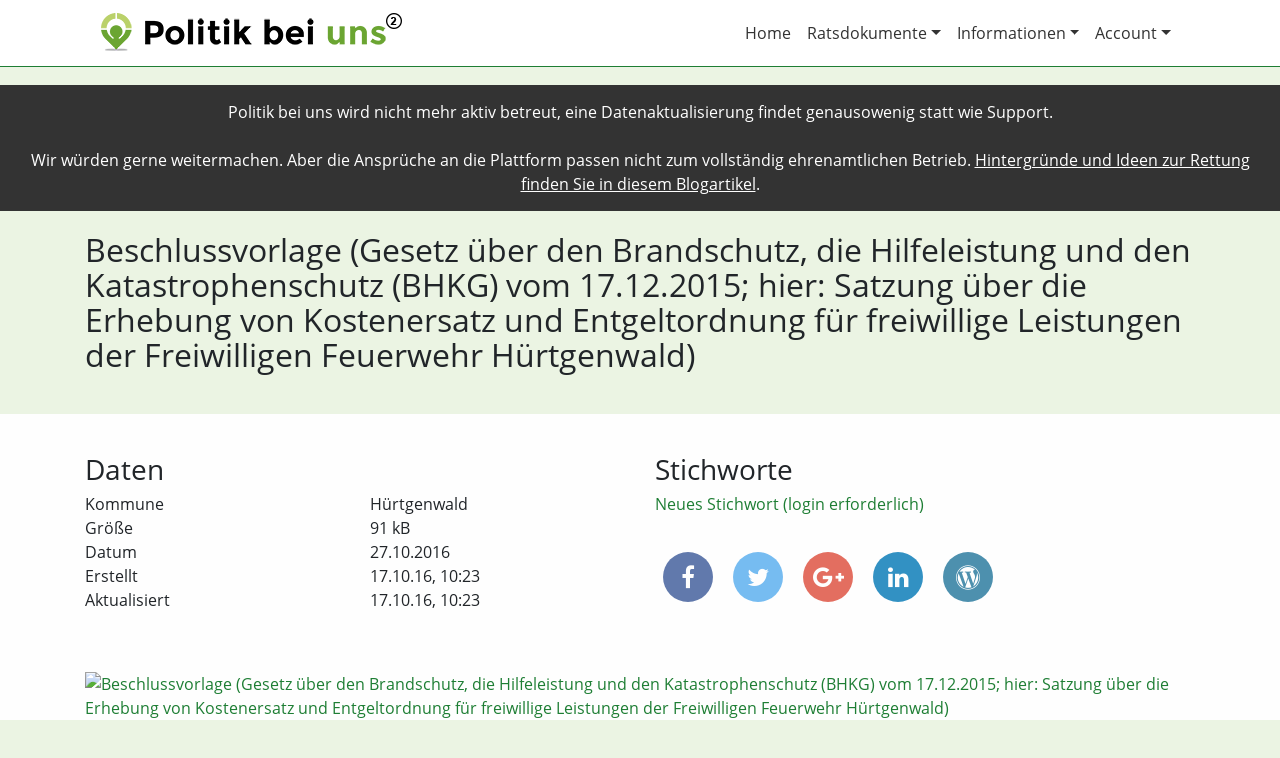

--- FILE ---
content_type: text/html; charset=utf-8
request_url: https://politik-bei-uns.de/file/5a42443644875ce977af3d6a
body_size: 4044
content:
<!DOCTYPE html>
<html>
<head>
    <title>Datei aus Hürtgenwald: Beschlussvorlage (Gesetz über den Brandschutz, die Hilfeleistung und den Katastrophenschutz (BHKG) vom 17.12.2015;
hier: Satzung über die Erhebung von Kostenersatz und Entgeltordnung für freiwillige
         Leistungen der Freiwilligen Feuerwehr Hürtgenwald) | Politik bei uns</title>
    
        <meta charset="utf-8"/>
        <meta http-equiv="X-UA-Compatible" content="IE=edge,chrome=1"/>
        <meta name="description" content=""/>
        <meta name="publisher" content="chargepayment.org"/>
        <meta name="viewport" content="width=device-width, initial-scale=1">

        <meta property="og:title" content="Datei aus Hürtgenwald: Beschlussvorlage (Gesetz über den Brandschutz, die Hilfeleistung und den Katastrophenschutz (BHKG) vom 17.12.2015;
hier: Satzung über die Erhebung von Kostenersatz und Entgeltordnung für freiwillige
         Leistungen der Freiwilligen Feuerwehr Hürtgenwald) | Politik bei uns">
        <meta property="og:type" content="website">
        <meta property="og:url" content="https://politik-bei-uns.de/file/5a42443644875ce977af3d6a">
        <meta property="og:image" content="https://politik-bei-uns.de/static/images/politik-bei-uns-logo-og.png">
        <meta property="og:description" content='Im Stadt- oder Landrat werden Entscheidungen getroffen, die Sie ganz direkt betreffen. "Politik bei uns" macht diese Entscheidungen transparent, so dass Sie besser informiert sind und so besser mitbestimmen können. Für eine lebendige, faktenbasierte Demokratie.'>

        <link rel="icon" type="image/x-icon" href="/static/images/favicon.ico">
    

    
        <link rel="stylesheet" href="/static/css/webapp.min.css?v=0.0.47">
    
</head>
<body class="file-single">
<div style="padding: 15px; background-color: #333; color: #FFF; text-align: center;">Politik bei uns wird nicht mehr aktiv betreut, eine Datenaktualisierung findet genausowenig statt wie Support.<br><br>
Wir würden gerne weitermachen. Aber die Ansprüche an die Plattform passen nicht zum vollständig ehrenamtlichen Betrieb. <a style="color: #FFF !important; text-decoration: underline;" href="https://binary-butterfly.de/artikel/opendata-bisschen-prototyp-und-das-wars-dann/">Hintergründe und Ideen zur Rettung finden Sie in diesem Blogartikel</a>.
</div>
<div id="header-wrapper" class="main-wrapper">
    
        <div id="header" class="container">
            <nav class="navbar navbar-expand-md navbar-light">
                <a class="navbar-brand" href="/"><img src="/static/images/politik-bei-uns-logo-wide-lowres.png" alt="Politik bei uns Logo"></a>
                <button class="navbar-toggler navbar-toggler-right" type="button" data-toggle="collapse"
                        data-target="#navbar-header" aria-controls="navbar-header" aria-expanded="false"
                        aria-label="Toggle navigation">
                    <span class="navbar-toggler-icon"></span>
                </button>
                <div class="collapse navbar-collapse justify-content-end" id="navbar-header">
                    <ul class="navbar-nav">
                        <li class="nav-item">
                            <a class="nav-link" href="/">Home</a>
                        </li>
                        <li class="nav-item dropdown">
                            <a class="nav-link dropdown-toggle" href="#" id="ratsdokumente-dropdown" data-toggle="dropdown" aria-haspopup="true" aria-expanded="false">Ratsdokumente</a>
                            <div class="dropdown-menu" aria-labelledby="ratsdokumente-dropdown">
                                <a class="dropdown-item" href="/ratsdokumente/suche">Volltext-Suche</a>
                                <a class="dropdown-item" href="/ratsdokumente/karte">Karten-Suche</a>
                            </div>
                        </li>
                        <li class="nav-item dropdown">
                            <a class="nav-link dropdown-toggle" href="#" id="account-dropdown" data-toggle="dropdown" aria-haspopup="true" aria-expanded="false">Informationen</a>
                            <div class="dropdown-menu" aria-labelledby="account-dropdown">
                                <a class="dropdown-item" href="/info/das-projekt">Das Projekt</a>
                                <a class="dropdown-item" href="/info/ueber-uns">Über uns</a>
                                <a class="dropdown-item" href="/info/mitmachen">Mitmachen</a>
                                <a class="dropdown-item" href="/info/hilfe">Hilfe</a>
                                <a class="dropdown-item" href="/info/daten">Daten</a>
                                <a class="dropdown-item" href="/info/schnittstelle">Schnittstelle</a>
                            </div>
                        </li>
                        <li class="nav-item dropdown">
                            <a class="nav-link dropdown-toggle" href="#" id="account-dropdown" data-toggle="dropdown" aria-haspopup="true" aria-expanded="false">Account</a>
                            <div class="dropdown-menu" aria-labelledby="account-dropdown">
                                
                                    <a class="dropdown-item" href="/login">Login</a>
                                
                                    <a class="dropdown-item" href="/register">Registrieren</a>
                                
                                
                                
                                
                                
                            </div>
                        </li>
                    </ul>
                </div>
            </nav>
        </div>
    
</div>
<div id="statement-wrapper" class="main-wrapper">
    <div id="statement" class="container">
        
    <div class="row">
        <div class="col-md-12">
            <h1>Beschlussvorlage (Gesetz über den Brandschutz, die Hilfeleistung und den Katastrophenschutz (BHKG) vom 17.12.2015;
hier: Satzung über die Erhebung von Kostenersatz und Entgeltordnung für freiwillige
         Leistungen der Freiwilligen Feuerwehr Hürtgenwald)</h1>
            
        </div>
    </div>

    </div>
</div>
<div id="content-wrapper" class="main-wrapper">
    <div id="content" class="container">
        
    

        
    <div class="row gap-after">
        <div class="col-md-6">
            <h3>Daten</h3>
            <div class="container nogutter gap-after">
                <div class="row">
                    <div class="col-md-6">Kommune</div>
                    <div class="col-md-6">Hürtgenwald</div>
                </div>
                
                
                    <div class="row">
                        <div class="col-md-6">Größe</div>
                        <div class="col-md-6">91 kB</div>
                    </div>
                
                
                    <div class="row">
                        <div class="col-md-6">Datum</div>
                        <div class="col-md-6">27.10.2016</div>
                    </div>
                
                
                    <div class="row">
                        <div class="col-md-6">Erstellt</div>
                        <div class="col-md-6">17.10.16, 10:23</div>
                    </div>
                
                
                    <div class="row">
                        <div class="col-md-6">Aktualisiert</div>
                        <div class="col-md-6">17.10.16, 10:23</div>
                    </div>
                
            </div>
        </div>
        <div class="col-md-6">
            <h3>Stichworte</h3>
            <div id="file-keywords" class="gap-after">
                
                
                    <a href="/login?redirect_to=/file/5a42443644875ce977af3d6a">Neues Stichwort (login erforderlich)</a>
                
            </div>
            
<div id="share">
    <a class="facebook"
       href="https://www.facebook.com/share.php?u=https://politik-bei-uns.de/file/5a42443644875ce977af3d6a&title=Beschlussvorlage+%28Gesetz+%C3%BCber+den+Brandschutz%2C+die+Hilfeleistung+und+den+Katastrophenschutz+%28BHKG%29+vom+17.12.2015%3B%0Ahier%3A+Satzung+%C3%BCber+die+Erhebung+von+Kostenersatz+und+Entgeltordnung+f%C3%BCr+freiwillige%0A+++++++++Leistungen+der+Freiwilligen+Feuerwehr+H%C3%BCrtgenwald%29"
       target="blank"><i class="fa fa-facebook"></i></a>
    <a class="twitter"
       href="https://twitter.com/intent/tweet?status=Beschlussvorlage+%28Gesetz+%C3%BCber+den+Brandschutz%2C+die+Hilfeleistung+und+den+Katastrophenschutz+%28BHKG%29+vom+17.12.2015%3B%0Ahier%3A+Satzung+%C3%BCber+die+Erhebung+von+Kostenersatz+und+Entgeltordnung+f%C3%BCr+freiwillige%0A+++++++++Leistungen+der+Freiwilligen+Feuerwehr+H%C3%BCrtgenwald%29+https://politik-bei-uns.de/file/5a42443644875ce977af3d6a"
       target="blank"><i class="fa fa-twitter"></i></a>
    <a class="googleplus" href="https://plus.google.com/share?url=https://politik-bei-uns.de/file/5a42443644875ce977af3d6a" target="blank"><i class="fa fa-google-plus"></i></a>
    <a class="linkedin"
       href="https://www.linkedin.com/shareArticle?mini=true&url=https://politik-bei-uns.de/file/5a42443644875ce977af3d6a&title=Beschlussvorlage+%28Gesetz+%C3%BCber+den+Brandschutz%2C+die+Hilfeleistung+und+den+Katastrophenschutz+%28BHKG%29+vom+17.12.2015%3B%0Ahier%3A+Satzung+%C3%BCber+die+Erhebung+von+Kostenersatz+und+Entgeltordnung+f%C3%BCr+freiwillige%0A+++++++++Leistungen+der+Freiwilligen+Feuerwehr+H%C3%BCrtgenwald%29&source=Politik%20bei%20uns"
       target="blank"><i class="fa fa-linkedin"></i></a>
    <a href="#" class="wordpress" data-toggle="popover" data-html="true" title="In WordPress anzeigen" data-content='Wenn Sie das Politik bei uns WordPress Plugin einsetzen, können Sie diese Datei mit folgendem Shortcode einbinden:<br><code>[politik-bei-uns type="file" id="5a42443644875ce977af3d6a"]</code>'><i class="fa fa-wordpress"></i></a>

</div>
        </div>
    </div>
    <div class="row gap-before">
        <div class="col-md-12">
            
    
        <div>
            
                
                    <a href="https://cdn.politik-bei-uns.de/file-thumbnails/5a4243f744875ce977aca948/5a42443644875ce977af3d6a/1200/1.jpg"
                       data-toggle="lightbox" data-gallery="5a42443644875ce977af3d6a">
                        <img src="https://cdn.politik-bei-uns.de/file-thumbnails/5a4243f744875ce977aca948/5a42443644875ce977af3d6a/300/1.jpg"
                             alt="Beschlussvorlage (Gesetz über den Brandschutz, die Hilfeleistung und den Katastrophenschutz (BHKG) vom 17.12.2015;
hier: Satzung über die Erhebung von Kostenersatz und Entgeltordnung für freiwillige
         Leistungen der Freiwilligen Feuerwehr Hürtgenwald)">
                    </a>
                
                    <a href="https://cdn.politik-bei-uns.de/file-thumbnails/5a4243f744875ce977aca948/5a42443644875ce977af3d6a/1200/2.jpg"
                       data-toggle="lightbox" data-gallery="5a42443644875ce977af3d6a">
                        <img src="https://cdn.politik-bei-uns.de/file-thumbnails/5a4243f744875ce977aca948/5a42443644875ce977af3d6a/300/2.jpg"
                             alt="Beschlussvorlage (Gesetz über den Brandschutz, die Hilfeleistung und den Katastrophenschutz (BHKG) vom 17.12.2015;
hier: Satzung über die Erhebung von Kostenersatz und Entgeltordnung für freiwillige
         Leistungen der Freiwilligen Feuerwehr Hürtgenwald)">
                    </a>
                
            
        </div>
        <p class="file-actions">
            
            <a href="https://cdn.mirror.oparl.org/5a3cd35388dbe047459d3f98/5a3cdb3588dbe04745a2f7ff" class="btn btn-primary">öffnen</a>
            <a href="https://cdn.mirror.oparl.org/5a3cd35388dbe047459d3f98/5a3cdb3588dbe04745a2f7ff" class="btn btn-success">download</a>
            <a href="/file/5a42443644875ce977af3d6a/report" class="btn btn-danger">melden</a>
            Dateigröße: 91 kB
        </p>
    
        </div>
    </div>
    <div class="row gap-before">
        <div class="col-md-12">
            <h3>Inhalt der Datei</h3>
            <div id="file-text-raw">
                GEMEINDE
HÜRTGENWALD

Beschlussvorlage
Nr.:

Der Bürgermeister

Gremium: Gemeinderat
Termin: 27.10.2016
öffentlich
TOP- Nr.:

98/2016

Abteilung:
Sachbearbeiter:

I/1
Frank Heidbüchel

Aktenzeichen:
Datum:

I/1 130
21.07.2016

Gesetz über den Brandschutz, die Hilfeleistung und den Katastrophenschutz (BHKG) vom
17.12.2015;
hier: Satzung über die Erhebung von Kostenersatz und Entgeltordnung für freiwillige
Leistungen der Freiwilligen Feuerwehr Hürtgenwald

Beschlussvorschlag:
Der Rat der Gemeinde Hürtgenwald beschließt nach Kenntnisnahme des Sachverhalts die der
Vorlage beigefügte Satzung über die Erhebung von Kostenersatz und Entgeltordnung für
freiwillige Leistungen der Freiwilligen Feuerwehr Hürtgenwald (Feuerwehrsatzung).
Der Bürgermeister wird beauftragt, das Erforderliche zu veranlassen.

Finanzielle Auswirkungen ?

Nein

Produkt:

902210

€

Sachverhalt:
Mit Schnellbrief 134/2016 vom 25.05.2016 übersendete der Städte- und Gemeindebund die mit
dem Verband der Feuerwehren NRW abgestimmte Mustersatzung zur Kenntnis und weiteren
Verwendung.
Nachdem in der Sitzung des Gemeiderates am 17.03.2016 lediglich die Paragraphen des neuen
Gesetztes eingepflegt wurden, hat sich nunmehr gezeigt, dass aufgrund von Neuregelungen des
Gesetztes, einige Passagen der Satzung angepasst werden müssen.
Die Passagen sind in der als Anlage 1 angefügten Satzung rot gekennzeichnet und unterstrichen.
- Seite 1 von 2 -

zu erwartende Auswirkungen auf den Haushalt:
Keine direkten Auswirkungen auf den Haushalt.

Abwägung und Entscheidungsvorschlag:
Nach Kenntnisnahme des Sachverhaltes beschließt der Rat der gemeinde Hürtgenwald, die der
Vorlage beigefügte Satzung.

Gefertigt:

(Sachbearbeiter)

Mitzeichnung

(Abteilungsleiter)

(Abteilungsleiter beteil. Abt.) ( Fachbereichsleiter) (Bürgermeister)

- Seite 2 von 2 -
            </div>
        </div>
    </div>

    </div>
</div>
<div id="footer-wrapper" class="main-wrapper">
    
        <div id="footer" class="container">
            <div class="row">
                <div class="col-md-4">
                    <h3>Über uns</h3>
                    <p>Wir machen Deutschlands Kommunalpolitik durchsuchbar und sorgen so für mehr Transparenz und Mitbestimmung.</p>
                </div>
                <div class="col-md-4">
                    <h3>Wichtige Links</h3>
                    <ul>
                        <li><a href="/contact">Kontakt</a></li>
                        <li><a href="/impressum">Impressum</a></li>
                        <li><a href="/datenschutz">Datenschutz</a></li>
                    </ul>
                </div>
                <div class="col-md-4">
                    <h3>Betreiber</h3>
                    <p>
                        <img src="/static/images/okf-de-logo-small.png" alt="OKF Deutschland e.V. Logo" class="img-fluid">
                    </p>
                    <p>
                        E-Mail: <a href="mailto:kontakt@politik-bei-uns.de">kontakt@politik-bei-uns.de</a><br>
                        Web: <a href="https://okfn.de">okfn.de</a><br>
                        Adresse: Singerstraße 109, 10179 Berlin
                    </p>
                </div>
            </div>
        </div>
    
</div>

    <script type="text/javascript" src="/static/js/webapp.min.js?v=0.0.47"></script>


    <!-- Piwik -->
    <script type="text/javascript">
        var _paq = _paq || [];
        _paq.push(["setDomains", ["*.poltik-bei-uns.de"]]);
        _paq.push(['trackPageView']);
        _paq.push(['enableLinkTracking']);
        (function () {
            var u = "//piwik.sectio-aurea.org/";
            _paq.push(['setTrackerUrl', u + 'piwik.php']);
            _paq.push(['setSiteId', 93]);
            var d = document, g = d.createElement('script'), s = d.getElementsByTagName('script')[0];
            g.type = 'text/javascript';
            g.async = true;
            g.defer = true;
            g.src = u + 'piwik.js';
            s.parentNode.insertBefore(g, s);
        })();
    </script>
    <noscript><p><img src="//piwik.sectio-aurea.org/piwik.php?idsite=93" style="border:0;" alt=""/>
    </p></noscript>
    <!-- End Piwik Code -->

</body>
</html>